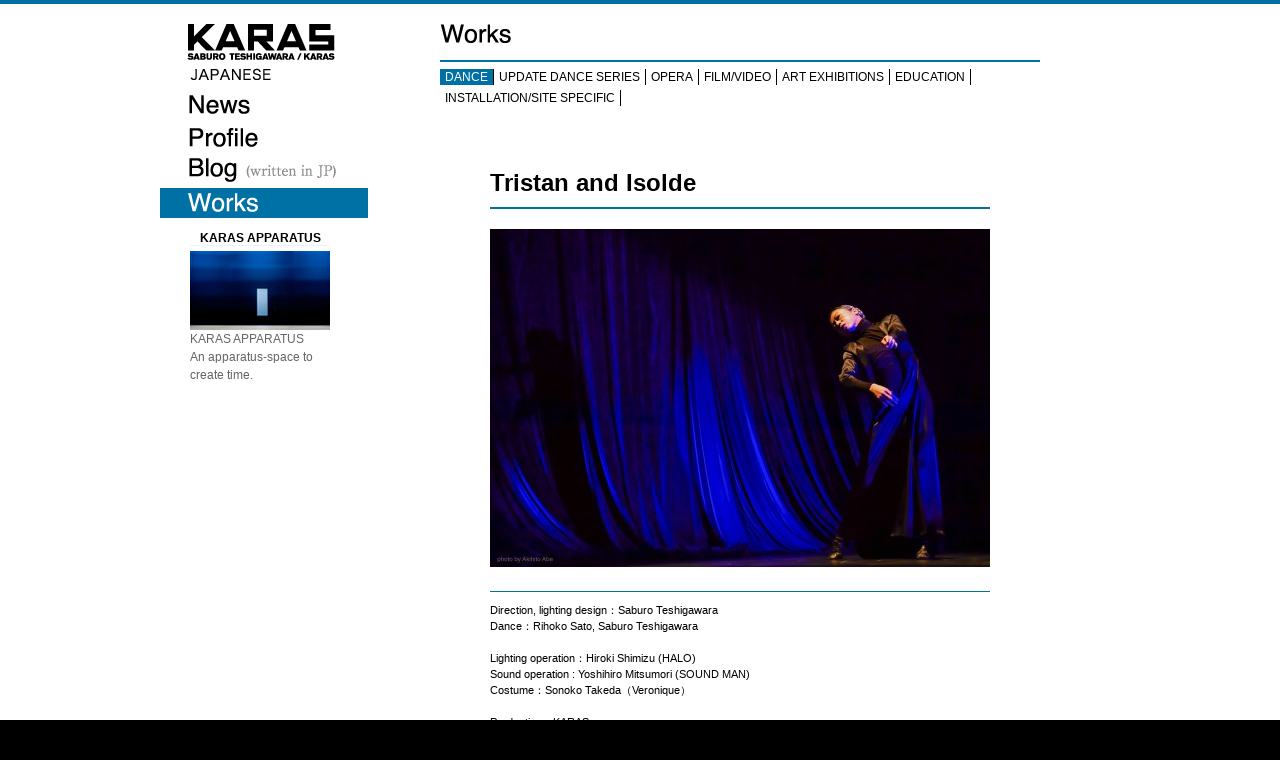

--- FILE ---
content_type: text/html; charset=UTF-8
request_url: https://www.st-karas.com/works_en/tristan-and-isolde/
body_size: 4390
content:
<!DOCTYPE html>

<html xmlns="http://www.w3.org/1999/xhtml">
<head>
<meta charset="UTF-8" />
<title>Detail of works Tristan and Isolde | Saburo Teshigawara Official Site</title>
<meta name="keywords" content="saburo teshigawara,dance,japanese,contemporary,choreography,stage,direction,rihoko sato,karas,works,detail,Tristan and Isolde" />
<meta name="description" content="This is official contents about the detail infomortion &quot;Tristan and Isolde&quot; of Saburo Teshigawara and KARAS&acute;s works." />

<title>Tristan and Isolde |  Saburo Teshigawara Official Site</title>
<link rel="profile" href="http://gmpg.org/xfn/11" />
<link rel="stylesheet" type="text/css" media="all" href="https://www.st-karas.com/wp-content/themes/KARAS/en/css/common_style.css" />
<link rel="stylesheet" type="text/css" media="all" href="https://www.st-karas.com/wp-content/themes/KARAS/en/css/index_style.css" />
<link rel="stylesheet" type="text/css" media="all" href="https://www.st-karas.com/wp-content/themes/KARAS/en/css/news.css" />
<link rel="stylesheet" type="text/css" media="all" href="https://www.st-karas.com/wp-content/themes/KARAS/en/css/profile.css" />
<link rel="stylesheet" type="text/css" media="all" href="https://www.st-karas.com/wp-content/themes/KARAS/en/css/works.css" />
<link rel="stylesheet" type="text/css" media="all" href="https://www.st-karas.com/wp-content/themes/KARAS/en/css/essay.css" />
<link rel="stylesheet" type="text/css" media="all" href="https://www.st-karas.com/wp-content/themes/KARAS/en/css/blog.css" />
<script src="https://www.st-karas.com/wp-content/themes/KARAS/en/js/jquery-1.5.2.min.js" type="text/javascript"></script>

<script type="text/javascript">
var IE6 = (navigator.userAgent.indexOf("MSIE 6")>=0) ? true : false;
if(IE6){
	$(function(){
		window.location.href = "/ie6/index_en.html";
	});
}
</script>

<script src="https://www.st-karas.com/wp-content/themes/KARAS/en/js/bgstretcher.js" type="text/javascript"></script>
<script src="https://www.st-karas.com/wp-content/themes/KARAS/en/js/smoothscroll.js" type="text/javascript"></script>
<link rel="pingback" href="https://www.st-karas.com/xmlrpc.php" />
<link rel="alternate" type="application/rss+xml" title="勅使川原三郎 KARAS オフィシャルサイト &raquo; フィード" href="https://www.st-karas.com/feed/" />
<link rel="alternate" type="application/rss+xml" title="勅使川原三郎 KARAS オフィシャルサイト &raquo; コメントフィード" href="https://www.st-karas.com/comments/feed/" />
<link rel='stylesheet' id='contact-form-7-css'  href='https://www.st-karas.com/wp-content/plugins/contact-form-7/includes/css/styles.css?ver=3.7.2' type='text/css' media='all' />
<link rel='stylesheet' id='jquery.lightbox.min.css-css'  href='https://www.st-karas.com/wp-content/plugins/wp-jquery-lightbox/styles/lightbox.min.css?ver=1.4' type='text/css' media='all' />
<script type='text/javascript' src='https://www.st-karas.com/wp-includes/js/comment-reply.min.js?ver=3.6.1'></script>
<script type='text/javascript' src='https://www.st-karas.com/wp-includes/js/jquery/jquery.js?ver=1.10.2'></script>
<script type='text/javascript' src='https://www.st-karas.com/wp-includes/js/jquery/jquery-migrate.min.js?ver=1.2.1'></script>
<link rel="EditURI" type="application/rsd+xml" title="RSD" href="https://www.st-karas.com/xmlrpc.php?rsd" />
<link rel="wlwmanifest" type="application/wlwmanifest+xml" href="https://www.st-karas.com/wp-includes/wlwmanifest.xml" /> 
<link rel='prev' title='Flexible Silence' href='https://www.st-karas.com/works_en/flexible-silence/' />
<link rel='next' title='Update DanceNo.45 − No.41' href='https://www.st-karas.com/works_en/update-danceno-45-%e2%88%92-no-41/' />
<meta name="generator" content="WordPress 3.6.1" />
<style>.simplemap img{max-width:none !important;padding:0 !important;margin:0 !important;}.staticmap,.staticmap img{max-width:100% !important;height:auto !important;}</style>
<link rel="canonical" href="https://www.st-karas.com/works_en/tristan-and-isolde/" />
<script src="https://www.st-karas.com/wp-content/themes/KARAS/en/js/jquery-contained-sticky-scroll.js" type="text/javascript"></script>
<script type="text/javascript">
   jQuery(document).ready(function(){
      jQuery('#about_navi').containedStickyScroll();
   });
</script>
<script type="text/javascript">
  (function(i,s,o,g,r,a,m){i['GoogleAnalyticsObject']=r;i[r]=i[r]||function(){
  (i[r].q=i[r].q||[]).push(arguments)},i[r].l=1*new Date();a=s.createElement(o),
  m=s.getElementsByTagName(o)[0];a.async=1;a.src=g;m.parentNode.insertBefore(a,m)
  })(window,document,'script','//www.google-analytics.com/analytics.js','ga');

  ga('create', 'UA-42193728-1', 'st-karas.com');
  ga('send', 'pageview');

</script>
</head>

<body class="single single-works_en postid-6904">
<div class="body_sub"><!-- 背景白 -->
<a name="top" id="top"></a>
<div id="about_content">
<div class="wrap_960">
<!-- サブページナビ開始 -->
<div id="about_navi" class="left">
 <h1 class="change_button_logo"><a href="../../index_en"><img src="https://www.st-karas.com/wp-content/themes/KARAS/en/img/common/img_about_navi_logo.jpg" width="190" height="36" alt="KARAS saburo teshigawara / karas" /></a></h1>
 <div class="change_button_en"><a href="../../works_jp"><img src="https://www.st-karas.com/wp-content/themes/KARAS/en/img/common/bt_about_navi_jp_a.jpg" width="84" height="13" alt="Japanese" /></a></div>
 <div class="change_news"><a href="../../news_en"><img src="https://www.st-karas.com/wp-content/themes/KARAS/en/img/common/bt_about_navi_news_a.jpg" width="208" height="30" alt="News" /></a></div>
 <div class="change_profile"><a href="../../profile_en"><img src="https://www.st-karas.com/wp-content/themes/KARAS/en/img/common/bt_about_navi_profile_a.jpg" width="208" height="30" alt="Profile" /></a></div>
 <div class="change_blog"><a href="../../blog"><img src="https://www.st-karas.com/wp-content/themes/KARAS/en/img/common/bt_about_navi_blog_a.jpg" width="208" height="30" alt="Blog" /></a></div>
 <div class="change_works"><a href="../../works_en"><img src="https://www.st-karas.com/wp-content/themes/KARAS/en/img/common/bt_about_navi_works_b.jpg" width="208" height="30" alt="Works"></a></div>
 <div class="about_message">
  <div class="about_title_karasstudio"><a target="_blank" href="/karas_apparatus/">KARAS APPARATUS</a></div>
  <div class="about_text">
   <div class="about_image_button_karas"><a target="_blank" href="/karas_apparatus/"><img src="https://www.st-karas.com/wp-content/themes/KARAS/img/common/img_karasstudio.jpg" width="140" height="79" alt="KARAS APPARAUS" /></a></div>
    <a target="_blank" href="/karas_apparatus/">KARAS APPARATUS<br />
    An apparatus-space to create time.</a>
  </div>

 </div>
</div>
<!-- サブページナビ終了 -->

		<!-- メインコンテンツ開始 -->
		<div id="main_content_w680" class="right">
			<div class="w600px u40px">
			<h2 class="main_title"><img src="https://www.st-karas.com/wp-content/themes/KARAS/en/img/works/title_works.jpg" width="72" height="30" alt="Works" /></h2>

			<a name="dance" id="dance"></a>
			<ul class="works_daily">
			<!-- 詳細ページ用ページリンク -->
							<li><span class="works_daily_free">DANCE</span></li>
				<li><a href="../#apparatus">UPDATE DANCE SERIES</a></li>
				<li><a href="../#opera">OPERA</a></li>
				<li><a href="../#film">FILM/VIDEO</a></li>
				<li><a href="../#art">ART EXHIBITIONS</a></li>
				<li><a href="../#educational">EDUCATION</a></li>
				<li><a href="../#authored">INSTALLATION/SITE SPECIFIC</a></li>
						</ul>
			<div class="clearboth"></div>

			<!-- Works 詳細ページ 開始 -->
			<div class="wrap_500">
				<h3 class="works_deta_title h60px">Tristan and Isolde</h3>
				<div class="works_deta_image"><img width="500" height="338" src="https://www.st-karas.com/wp-content/uploads/2017/04/ABE45773-500x338.jpg" class="attachment-medium" alt="" style="" title="" /></div>

				<!-- Works 詳細ページ 備考欄 -->
									<div class="works_deta_linetext">Direction, lighting design：Saburo Teshigawara<br />
Dance：Rihoko Sato, Saburo Teshigawara<br />
&nbsp;<br />
Lighting operation：Hiroki Shimizu (HALO)<br />
Sound operation : Yoshihiro Mitsumori (SOUND MAN)<br />
Costume：Sonoko Takeda（Veronique）<br />
&nbsp;<br />
Production：KARAS<br />
Coproduction：Theatre X<br />
&nbsp;<br />
Duration：60min<br />
Premiere：May, 2016 at KARAS APPARATUS</div>
				
				<!-- Works 詳細ページ 説明 -->
				
				<!-- Works 詳細ページ 2段目 説明 -->
				
				<div class="works_deta_linetext"><!-- --></div>


				<!-- ギャラリー -->
								<div class="works_deta_titlegallery">Gallery</div>
				<div class="works_deta_linegallery">
					<div id="works_deta_gallery">
													<div class="works_deta_galleryfield left"><a href="http://www.st-karas.com/wp-content/uploads/2017/04/「トリスタンとイゾルデ」シアターΧ２のコピー1.jpg" rel="lightbox[KARAS]"><img width="86" height="120" src="https://www.st-karas.com/wp-content/uploads/2017/04/「トリスタンとイゾルデ」シアターΧ２のコピー1-86x120.jpg" class="attachment-large" alt="" style="" title="" /></a></div>
																			<div class="works_deta_galleryfield left"><a href="http://www.st-karas.com/wp-content/uploads/2017/04/27-Feb-2017-KARAS-Tristan-and-Isolde-16.jpg" rel="lightbox[KARAS]"><img width="120" height="114" src="https://www.st-karas.com/wp-content/uploads/2017/04/27-Feb-2017-KARAS-Tristan-and-Isolde-16-120x114.jpg" class="attachment-large" alt="" style="" title="" /></a></div>
																			<div class="works_deta_galleryfield left"><a href="http://www.st-karas.com/wp-content/uploads/2017/04/2O3C1654.jpg" rel="lightbox[KARAS]"><img width="92" height="120" src="https://www.st-karas.com/wp-content/uploads/2017/04/2O3C1654-92x120.jpg" class="attachment-large" alt="" style="" title="" /></a></div>
												<div class="clearboth"><!-- --></div>
													<div class="works_deta_galleryfield left"><a href="http://www.st-karas.com/wp-content/uploads/2017/04/3441.jpg" rel="lightbox[KARAS]"><img width="83" height="120" src="https://www.st-karas.com/wp-content/uploads/2017/04/3441-83x120.jpg" class="attachment-large" alt="" style="" title="" /></a></div>
																			<div class="works_deta_galleryfield left"><a href="http://www.st-karas.com/wp-content/uploads/2017/04/ABE59502.jpg" rel="lightbox[KARAS]"><img width="120" height="82" src="https://www.st-karas.com/wp-content/uploads/2017/04/ABE59502-120x82.jpg" class="attachment-large" alt="" style="" title="" /></a></div>
												<div class="clearboth"><!-- --></div>
					</div>
				</div>
								<!-- ギャラリー -->

							</div>
			<!-- Works 詳細ページ 終了 -->

		</div><!-- w600px -->
	</div><!-- w680px -->


<div class="clearboth"></div>
</div><!-- 「wrap_960」 -->
</div><!-- 「about_content」 -->
</div><!-- 「body_sub」背景白 -->

<!-- フッター開始 -->
<div id="footer">
	<div class="wrap_960">
		<div class="button_field left">
			<div class="line left">
				<div class="button_home"><a href="../../index_en"><img src="https://www.st-karas.com/wp-content/themes/KARAS/img/common/bt_footer_home_a.jpg" width="41" height="14" alt="HOME" /></a></div>
				<div class="button_space">&nbsp;</div>
			</div>
			<div class="line left">
				<div class="button_news"><a href="../../news_en"><img src="https://www.st-karas.com/wp-content/themes/KARAS/img/common/bt_footer_news_a.jpg" width="58" height="14" alt="NEWS" /></a></div>
				<div class="button_space">&nbsp;</div>
			</div>
			<div class="line left">
				<div class="button_profile"><a href="../../profile_en"><img src="https://www.st-karas.com/wp-content/themes/KARAS/img/common/bt_footer_profile_a.jpg" width="69" height="13" alt="PROFILE" /></a></div>
				<div class="button_works"><a href="../../works_en"><img src="https://www.st-karas.com/wp-content/themes/KARAS/img/common/bt_footer_works_a.jpg" width="64" height="13" alt="WORKS" /></a></div>
			</div>
			<div class="line left">
				<div class="button_blog"><a href="../../blog"><img src="https://www.st-karas.com/wp-content/themes/KARAS/img/common/bt_footer_blog_a.jpg" width="50" height="13" alt="BLOG" /></a></div>
				<div class="button_essay">&nbsp;</div>
			</div>
			<div class="line left">
				<div class="button_contact"><a href="../../contact"><img src="https://www.st-karas.com/wp-content/themes/KARAS/img/common/bt_footer_contact_a.jpg" width="81" height="14" alt="CONTACT" /></a></div>
				<div class="h30px"><!-- --></div>
			</div>
			<div class="noline left">
				<p>&nbsp;</p>
				<div class="button_karasstudio"><a target="_blank" href="../../karas_apparatus"><img src="https://www.st-karas.com/wp-content/themes/KARAS/img/common/bt_footer_karasstudio_a.jpg" width="148" height="12" alt="KARAS STUDIO" /></a></div>
			</div>
			<div class="clearboth"><!-- --></div>
		</div>
		<div class="copylight right">
			<div class="button_facebook right">
				<a target="_blank" href="http://www.facebook.com/saburo.teshigawara.karas">&gt;KARAS official facebook</a>
				<div class="h5px"><!-- --></div>
				<a target="_blank" href="https://st-karas.stores.jp">&gt;KARAS Web Shop</a>
			</div>
			<div class="clearboth"><!-- --></div>
			<p>&nbsp;</p>
			<p>&nbsp;</p>
		</div>
		<div class="clearboth"><!-- --></div>
		<p class="copylight02">Copyright © 2013 KARAS All Rights Reserved.</p>
	</div>
</div>
<!-- フッター終了 -->


<script type='text/javascript' src='https://www.st-karas.com/wp-content/plugins/contact-form-7/includes/js/jquery.form.min.js?ver=3.50.0-2014.02.05'></script>
<script type='text/javascript'>
/* <![CDATA[ */
var _wpcf7 = {"loaderUrl":"https:\/\/www.st-karas.com\/wp-content\/plugins\/contact-form-7\/images\/ajax-loader.gif","sending":"\u9001\u4fe1\u4e2d ..."};
/* ]]> */
</script>
<script type='text/javascript' src='https://www.st-karas.com/wp-content/plugins/contact-form-7/includes/js/scripts.js?ver=3.7.2'></script>
<script type='text/javascript' src='https://www.st-karas.com/wp-content/plugins/wp-jquery-lightbox/jquery.touchwipe.min.js?ver=1.4'></script>
<script type='text/javascript'>
/* <![CDATA[ */
var JQLBSettings = {"showInfo":"0","fitToScreen":"1","resizeSpeed":"400","displayDownloadLink":"0","navbarOnTop":"0","resizeCenter":"","marginSize":"30","linkTarget":"_self","slideshowSpeed":"4000","help":"","prevLinkTitle":"\u524d\u306e\u753b\u50cf","nextLinkTitle":"\u6b21\u306e\u753b\u50cf","closeTitle":"\u30ae\u30e3\u30e9\u30ea\u30fc\u3092\u9589\u3058\u308b","image":"\u753b\u50cf ","of":"\u306e","download":"\u30c0\u30a6\u30f3\u30ed\u30fc\u30c9","pause":"(pause slideshow)","play":"(play slideshow)"};
/* ]]> */
</script>
<script type='text/javascript' src='https://www.st-karas.com/wp-content/plugins/wp-jquery-lightbox/jquery.lightbox.min.js?ver=1.4'></script>
</body>
</html>


--- FILE ---
content_type: text/css
request_url: https://www.st-karas.com/wp-content/themes/KARAS/en/css/common_style.css
body_size: 1728
content:
@charset "utf-8";
* {
	margin: 0px;
	padding: 0px;
}
body{
	font-family: 'ヒラギノ角ゴ Pro W3','Hiragino Kaku Gothic Pro',sans-serif;
	background-color: #000;
}
.body_sub{
	background-color: #FFF;
}
hr {
	font-size: 0px;
	line-height: 0px;
	text-decoration: none;
	height: 0px;
	width: 0px;
	border-top-style: none;
	border-right-style: none;
	border-bottom-style: none;
	border-left-style: none;
}
h1{
}
img {
	text-decoration: none;
	border-top-width: 0px;
	border-right-width: 0px;
	border-bottom-width: 0px;
	border-left-width: 0px;
	border-top-style: none;
	border-right-style: none;
	border-bottom-style: none;
	border-left-style: none;
}
.clearboth {
	font-size: 0px;
	line-height: 0px;
	clear: both;
	height: 0px;
	width: 0px;
	display: block;
}
a:link{
	text-decoration: none;
	color: #000;
}
a:visited{
	text-decoration: none;
	color: #000;
}
a:active{
	text-decoration: underline;
	color: #0071A5;
}
a:hover{
	color: #0071A5;
}
.h5px {
	padding-top: 5px;
}
.h13px {
	padding-top: 13px;
}
.h15px {
	padding-top: 15px;
}
.h10px {
	padding-top: 10px;
}
.h20px {
	padding-top: 20px;
}
.h25px {
	padding-top: 25px;
}
.h30px {
	padding-top: 30px;
}
.h30px {
	padding-top: 30px;
}
.h60px {
	padding-top: 60px;
}
.h80px {
	padding-top: 80px;
}
.h90px {
	padding-top: 90px;
}
.u40px {
	padding-bottom: 40px;
}
.w600px {
	width: 600px;
}
.left {
	float: left;
}
.right {
	float: right;
}
.wrap_500 {
	width: 500px;
	margin-right: auto;
	margin-left: auto;
	clear: both;
}
.wrap_960 {
	width: 960px;
	margin-right: auto;
	margin-left: auto;
}
#main_content {
	width: 570px;
}
#main_content_w680 {
	width: 680px;
}
/* サブページ共通[about_] */
#about_content {
	border-top-width: 4px;
	border-top-style: solid;
	border-top-color: #0071A5;
	padding-top: 20px;
}
#about_content .main_title {
	border-bottom-width: 2px;
	border-bottom-style: solid;
	border-bottom-color: #0071A5;
}
#about_content .sub_title {
	border-bottom-width: 1px;
	border-bottom-style: solid;
	border-bottom-color: #0071A5;
	padding-bottom: 10px;
}
#about_navi {
	width: 208px;
	padding-bottom: 10px;
}
#about_navi .change_button_logo{
	background-image: url(../img/common/img_about_navi_logo_b.jpg);
	background-repeat: no-repeat;
	background-position: left top;
}
#about_navi .change_button_logo a img{
	display: block;
}
#about_navi .change_button_en a img{
	display: block;
}
#about_navi .change_button_en{
	margin-top: 8px;
	margin-bottom: 8px;
	margin-left: 30px;
	background-image: url(../img/common/bt_about_navi_jp_b.jpg);
	background-repeat: no-repeat;
	background-position: left top;
	height: 13px;
}
#about_navi .change_news{
	background-image: url(../img/common/bt_about_navi_news_b.jpg);
	background-repeat: no-repeat;
	background-position: left top;
	height: 30px;
	padding-bottom: 3px;
}
#about_navi .change_profile{
	background-image: url(../img/common/bt_about_navi_profile_b.jpg);
	background-repeat: no-repeat;
	background-position: left top;
	height: 30px;
	padding-bottom: 3px;
}
#about_navi .change_essay{
	background-image: url(../img/common/bt_about_navi_essay_b.jpg);
	background-repeat: no-repeat;
	background-position: left top;
	height: 30px;
	padding-bottom: 3px;
}
#about_navi .change_blog{
	background-image: url(../img/common/bt_about_navi_blog_b.jpg);
	background-repeat: no-repeat;
	background-position: left top;
	height: 30px;
	padding-bottom: 3px;
}
#about_navi .change_works{
	background-image: url(../img/common/bt_about_navi_works_b.jpg);
	background-repeat: no-repeat;
	background-position: left top;
	height: 30px;
	padding-bottom: 3px;
}
#about_navi a:hover img{
	filter: alpha(opacity=0);
	-ms-filter: "progid:DXImageTransform.Microsoft.Alpha(opacity=0)";
	-moz-opacity: 0.00;
	opacity: 0.00;
}
#about_navi .about_message{
	width: 140px;
	padding-left: 30px;
}
#about_navi .about_title{
	border-bottom-width: 1px;
	border-bottom-style: solid;
	border-bottom-color: #E9F2FD;
	font-size: 12px;
	color: #666;
	padding-top: 8px;
	padding-bottom: 2px;
	font-weight: bold;
}
#about_navi .about_title a:link{
	color: #666;
}
#about_navi .about_title a:visited{
	color: #666;
	text-decoration: none;
}
#about_navi .about_title a:active{
	color: #0071A5;
	text-decoration: none;
}
#about_navi .about_title a:hover{
	color: #0071A5;
	text-decoration: none;
}

#about_navi .about_title_karasstudio{
	border-bottom-width: 1px;
	border-bottom-style: solid;
	border-bottom-color: #E9F2FD;
	padding-bottom: 0px;
	margin-top: 10px;
	font-size: 12px;
	text-align: center;
	font-weight: bold;
	color: #000;
}
#about_navi .about_title_karasstudio a:link{
	color: #000;
}
#about_navi .about_title_karasstudio a:visited{
	color: #000;
	text-decoration: none;
}
#about_navi .about_title_karasstudio a:active{
	color: #0071A5;
	text-decoration: none;
}
#about_navi .about_title_karasstudio a:hover{
	color: #0071A5;
	text-decoration: none;
}

#about_navi .about_text{
	font-size: 12px;
	color: #666;
	padding-top: 5px;
	line-height: 1.5;
}
#about_navi .about_text a{
	color: #666;
}
#about_navi .about_text a:hover{
	text-decoration: none;
	color: #4290B5;
}
#about_navi .about_textbutton{
	font-size: 12px;
	text-align: right;
	font-weight: bold;
}
#about_navi .about_textbutton a:link{
	text-decoration: none;
	color: #666;
}
#about_navi .about_textbutton a:visited{
	text-decoration: none;
	color: #666;
}
#about_navi .about_textbutton a:active{
	color: #0071A5;
	text-decoration: none;
}
#about_navi .about_textbutton a:hover{
	color: #0071A5;
	text-decoration: none;
}
#about_navi .about_image_button_karas {
	background-image: url(../img/common/img_karasstudio_bg.jpg);
	background-repeat: no-repeat;
	background-position: left top;
	height: 79px;
	width: 140px;
}
/* サブページ共通[about_] */
#footer {
	color: #000;
	background-color: #000;
	padding-top: 15px;
	padding-bottom: 15px;
}
#footer a:link img{
	display: block;
}
#footer a:hover img{
	filter: alpha(opacity=0);
	-ms-filter: "progid:DXImageTransform.Microsoft.Alpha(opacity=0)";
	-moz-opacity: 0.00;
	opacity: 0.00;
}
#footer .line {
	margin-right: 10px;
	padding-right: 20px;
	border-right-width: 1px;
	border-right-style: dotted;
	border-right-color: #FFF;
}
#footer .noline {
}
#footer .noline p{
	height: 14px;
}
#footer a:link img{
 display: block;
}
#footer .button_home a img{
	display: block;
}
#footer .button_home {
	background-image: url(../img/common/bt_footer_home_b.jpg);
	background-repeat: no-repeat;
	background-position: left top;
	height: 14px;
	width: 41px;
}
#footer .button_news a img{
	display: block;
}
#footer .button_news {
	background-image: url(../img/common/bt_footer_news_b.jpg);
	background-repeat: no-repeat;
	background-position: left top;
	height: 14px;
	width: 58px;

}
#footer .button_profile a img{
	display: block;
}
#footer .button_profile {
	background-image: url(../img/common/bt_footer_profile_b.jpg);
	background-repeat: no-repeat;
	background-position: left top;
	height: 13px;
	width: 69px;
}
#footer .button_essay a img{
	display: block;
}
#footer .button_essay {
	margin-top: 15px;
	height: 14px;
	width: 58px;
}
#footer .button_contact a img{
	display: block;
}
#footer .button_contact {
	background-image: url(../img/common/bt_footer_contact_b.jpg);
	background-repeat: no-repeat;
	background-position: left top;
	height: 14px;
	width: 81px;
}
#footer .button_works a img{
	display: block;
}
#footer .button_works {
	height: 15px;
	margin-top: 15px;
	background-image: url(../img/common/bt_footer_works_b.jpg);
	background-repeat: no-repeat;
	background-position: left top;
	width: 64px;
}
#footer .button_blog a img{
	display: block;
}
#footer .button_blog {
	height: 15px;
	background-image: url(../img/common/bt_footer_blog_b.jpg);
	background-repeat: no-repeat;
	background-position: left top;
	width: 50px;
}
#footer .button_mailmagazine a img{
	display: block;
}
#footer .button_mailmagazine {
	height: 15px;
	margin-top: 15px;
	background-image: url(../img/common/bt_footer_mailmagazine_b.jpg);
	background-repeat: no-repeat;
	background-position: left top;
	width: 123px;
}
#footer .button_karasstudio a img{
	display: block;
}
#footer .button_karasstudio {
	margin-top: 15px;
	background-image: url(../img/common/bt_footer_karasstudio_b.jpg);
	background-repeat: no-repeat;
	background-position: left top;
}
#footer .button_field {
	padding-left: 20px;
	width: 680px;
}
#footer .button_space {
	height: 15px;
	padding-top: 15px;
}
#footer .button_facebook {
	font-weight: bold;
	color: #FFF;
	text-align: left;
	width: 180px;
}
#footer .button_facebook a {
	color: #FFF;
}
#footer .button_facebook a:hover {
	color: #0071A5;
}
#footer .copylight {
	width: 230px;
	text-align: right;
	padding-right: 20px;
	font-size: 12px;
	color: #FFF;
	padding-top: 0px;
}
#footer .copylight02 {
	text-align: right;
	padding-right: 20px;
	font-size: 12px;
	color: #FFF;
	padding-top: 0px;
}



--- FILE ---
content_type: text/css
request_url: https://www.st-karas.com/wp-content/themes/KARAS/en/css/index_style.css
body_size: 862
content:
body{
	background-repeat: repeat-y;
	background-position: left top;
	height: 100%;
}
#navi {
	width: 320px;
	padding-left: 20px;
	height: 100%;
	background-image: url(../img/index/bg_black.png);
	padding-right: 20px;
}
.bt_jp {
	margin-top: 15px;
}
.bt_news {
	margin-top: 20px;
}
.bt_profile {
	margin-top: 15px;
}
.bt_essay {
	margin-top: 15px;
}
.bt_blog {
	margin-top: 15px;
}
.bt_works {
	margin-top: 15px;
}
.sub_navi {
	/*width: 142px;*/
	width: 150px;
}
.sub_navi_title {
	padding-bottom: 5px;
	border-bottom-width: 1px;
	border-bottom-style: solid;
	border-bottom-color: #FFF;
	font-size: 12px;
	font-weight: bold;
	height: 13px;
	color: #FFF;
}
.sub_navi_title a:link{
	color: #FFF;
	}
.sub_navi_title a:visited{
	color: #FFF;
	}
.sub_navi_title a:active{
	color: #0071A5;
	text-decoration: none;
	}
.sub_navi_title a:hover{
	color: #0071A5;
	text-decoration: none;
	}
.sub_navi_title_karasapparatus {
	border-bottom-width: 1px;
	border-bottom-style: solid;
	border-bottom-color: #FFF;
	/*width: 141px;*/
	padding-bottom: 5px;
	height: 13px;
	font-size: 13px;
	color: #FFF;
}
.sub_navi_title_karasapparatus a:link{
	color: #FFF;
	}
.sub_navi_title_karasapparatus a:visited{
	color: #FFF;
	}
.sub_navi_title_karasapparatus a:active{
	color: #0071A5;
	text-decoration: none;
	}
.sub_navi_title_karasapparatus a:hover{
	color: #0071A5;
	text-decoration: none;
	}

.sub_navi_text {
	padding-top: 5px;
	font-size: 12px;
	line-height: 1.5;
	color: #FFF;
}
.sub_navi_text a:link{
	color: #FFF;
	}
.sub_navi_text a:visited{
	color: #FFF;
	}
.sub_navi_text a:active{
	color: #0071A5;
	text-decoration: none;
	}
.sub_navi_text a:hover{
	color: #0071A5;
	text-decoration: none;
	}
.sub_navi_content_email {
	font-size: 12px;
	line-height: 1.5;
	color: #FFF;
	font-weight: bold;
}
.sub_navi_content_email a:link{
	text-decoration: none;
	color: #FFF;
}
.sub_navi_content_email a:visited{
	text-decoration: none;
	color: #FFF;
}
.sub_navi_content_email a:active{
	color: #0071A5;
	text-decoration: none;
}
.sub_navi_content_email a:hover{
	color: #0071A5;
	text-decoration: none;
}
.sub_navi_button_applicaiotn {
	text-align: right;
	margin-top: 10px;
	height: 12px;
	font-size: 11px;
	font-weight: bold;
	color: #FFF;
}
.sub_navi_button_applicaiotn a:link{
	text-decoration: none;
	color: #FFF;
}
.sub_navi_button_applicaiotn a:visited{
	text-decoration: none;
	color: #FFF;
}
.sub_navi_button_applicaiotn a:active{
	color: #0071A5;
	text-decoration: none;
}
.sub_navi_button_applicaiotn a:hover{
	color: #0071A5;
	text-decoration: none;
}
.sub_navi_button_more {
	text-align: right;
	margin-top: 10px;
	clear: both;
	font-size: 12px;
	font-weight: bold;
	color: #FFF;
}
.sub_navi_button_more a:link{
	text-decoration: none;
	color: #FFF;
}
.sub_navi_button_more a:visited{
	text-decoration: none;
	color: #FFF;
}
.sub_navi_button_more a:active{
	color: #0071A5;
	text-decoration: none;
}
.sub_navi_button_more a:hover{
	color: #0071A5;
	text-decoration: none;
}
.sub_navi_image {
	background-image: url(../img/index/img_karasstudio_bg.jpg);
	background-repeat: no-repeat;
	background-position: left top;
	height: 79px;
	width: 140px;
}
.sub_navi_image a:hover img{
	filter: alpha(opacity=0);
	-ms-filter: "progid:DXImageTransform.Microsoft.Alpha(opacity=0)";
	-moz-opacity: 0.00;
	opacity: 0.00;
}
.sub_navi_news {
	clear: both;
	padding-top: 20px;
	padding-bottom: 5px;
	border-bottom-width: 1px;
	border-bottom-style: solid;
	border-bottom-color: #FFF;
	margin-bottom: 5px;
}
.sub_navi_news_day {
	font-size: 10px;
	color: #FFF;
	width: 60px;
	padding-bottom: 3px;
}
.sub_navi_news_title {
	font-size: 11px;
	color: #FFF;
	width: 250px;
	padding-bottom: 3px;
}
.sub_navi_news_title a:link{
	color: #FFF;
}
.sub_navi_news_title a:visited{
	color: #FFF;
}
.sub_navi_news_title a:hover{
	color: #0071A5;
}
.facebook {
	margin-top: 10px;
	font-size: 12px;
	font-weight: bold;
	color: #FFF;
}
.facebook a:link{
	text-decoration: none;
	color: #FFF;
}
.facebook a:visited{
	text-decoration: none;
	color: #FFF;
}
.facebook a:active{
	color: #0071A5;
	text-decoration: none;
}
.facebook a:hover{
	color: #0071A5;
	text-decoration: none;
}
.index_copylight {
	font-size: 10px;
	color: #FFF;
	padding-bottom: 30px;
	padding-top: 20px;
}


--- FILE ---
content_type: text/css
request_url: https://www.st-karas.com/wp-content/themes/KARAS/en/css/news.css
body_size: 307
content:
@charset "utf-8";
.news_daily {
	font-size: 12px;
	line-height: 1.8;
	color: #000;
	list-style-type: none;
	padding-top: 5px;
}
.news_daily li{
	float: left;
}
.news_daily a{
	border-right-width: 1px;
	border-right-style: solid;
	border-right-color: #000;
	padding-right: 5px;
	padding-left: 5px;
	padding-top: 1px;
	padding-bottom: 1px;
}
.news_daily a:hover{
	color: #FFF;
	background-color: #0071A5;
	border-right-width: 1px;
	border-right-style: solid;
	border-right-color: #000;
	padding-right: 5px;
	padding-left: 5px;
	padding-top: 1px;
	padding-bottom: 1px;
	text-decoration: none;
}
.news_daily .current{
	color: #FFF;
	background-color: #0071A5;
}
.news_daily .current a:link{
	color: #FFF;
	background-color: #0071A5;
}
.news_daily .current a:visited{
	color: #FFF;
	background-color: #0071A5;
}
.news_date {
	font-size: 15px;
	color: #000;
	padding-top: 45px;
	font-weight: bold;
}
.news_title {
	font-size: 18px;
	font-weight: bold;
	color: #000;
	line-height: 1.5;
	padding-top: 10px;
}
.news_text {
	font-size: 12px;
	line-height: 1.5;
	color: #000;
	padding-top: 40px;
}
.news_text a{
	font-size: 12px;
	line-height: 1.5;
	color: #000;
	text-decoration: underline;
}
.news_text a:hover{
	text-decoration: underline;
	color: #0071A5;
}

--- FILE ---
content_type: text/css
request_url: https://www.st-karas.com/wp-content/themes/KARAS/en/css/profile.css
body_size: 583
content:
@charset "utf-8";
.profile_daily {
	font-size: 12px;
	line-height: 1.8;
	color: #000;
	list-style-type: none;
	padding-top: 5px;
}
.profile_daily li{
	float: left;
}
.profile_daily a{
	border-right-width: 1px;
	border-right-style: solid;
	border-right-color: #000;
	padding-right: 5px;
	padding-left: 5px;
	padding-top: 1px;
	padding-bottom: 1px;
}
.profile_daily a:hover{
	color: #FFF;
	background-color: #0071A5;
	border-right-width: 1px;
	border-right-style: solid;
	border-right-color: #000;
	padding-right: 5px;
	padding-left: 5px;
	padding-top: 1px;
	padding-bottom: 1px;
	text-decoration: none;
}
.profile_daily_free{
	color: #FFF;
	background-color: #0071A5;
	border-right-width: 1px;
	border-right-style: solid;
	border-right-color: #000;
	padding-right: 5px;
	padding-left: 5px;
	padding-top: 1px;
	padding-bottom: 1px;
	text-decoration: none;
}
.profile_name {
	text-align: center;
	padding-top: 45px;
}
.profile_photo {
	text-align: center;
	padding-top: 40px;
	padding-bottom: 40px;
	border-bottom-width: 2px;
	border-bottom-style: solid;
	border-bottom-color: #E9F2FD;
}
.profile_text {
	font-size: 13px;
	line-height: 1.5;
	color: #000;
	padding-top: 35px;
}
.profile_pagetop {
	font-size: 14px;
	text-align: right;
	border-top-width: 1px;
	border-top-style: solid;
	border-top-color: #006A9B;
	margin-top: 10px;
	padding-top: 10px;
	text-decoration: none;
}
.profile_pagetop a{
	padding-right: 3px;
	padding-left: 3px;
	text-decoration: none;
	padding-top: 2px;
	padding-bottom: 2px;
}
.profile_pagetop a:hover{
	padding-right: 3px;
	padding-left: 3px;
	color: #FFF;
	background-color: #0071A5;
	padding-top: 2px;
	padding-bottom: 2px;
}
.profile_act_year {
	border-bottom-width: 2px;
	border-bottom-style: solid;
	border-bottom-color: #0071A5;
	padding-bottom: 10px;
	font-size: 17px;
	font-weight: bold;
}
.profile_act_title {
	background-image: url(../img/profile/bg_line.jpg);
	background-repeat: repeat-x;
	background-position: left center;
	line-height: 1.5;
	margin-top: 10px;
	font-size: 14px;
}
.profile_act_title span{
	background-color: #FFF;
}
.profile_act_text{
	line-height: 1.5;
	font-size: 14px;
}
.profile_award_year {
	border-bottom-width: 1px;
	border-bottom-style: solid;
	border-bottom-color: #0071A5;
	padding-bottom: 10px;
	font-size: 17px;
	font-weight: bold;
}
.profile_award_text {
	border-bottom-width: 1px;
	border-bottom-style: dotted;
	border-bottom-color: #333;
	font-size: 14px;
	line-height: 1.5;
	padding-top: 10px;
	padding-bottom: 10px;
}


--- FILE ---
content_type: text/css
request_url: https://www.st-karas.com/wp-content/themes/KARAS/en/css/works.css
body_size: 748
content:
@charset "utf-8";
.works_daily {
	font-size: 12px;
	line-height: 1.8;
	color: #000;
	list-style-type: none;
	padding-top: 5px;
}
.works_daily li{
	float: left;
}
.works_daily a{
	border-right-width: 1px;
	border-right-style: solid;
	border-right-color: #000;
	padding-right: 5px;
	padding-left: 5px;
	padding-top: 1px;
	padding-bottom: 1px;
}
.works_daily a:hover{
	color: #FFF;
	background-color: #0071A5;
	border-right-width: 1px;
	border-right-style: solid;
	border-right-color: #000;
	padding-right: 5px;
	padding-left: 5px;
	padding-top: 1px;
	padding-bottom: 1px;
	text-decoration: none;
}
.works_daily_free{
	color: #FFF;
	background-color: #0071A5;
	border-right-width: 1px;
	border-right-style: solid;
	border-right-color: #000;
	padding-right: 5px;
	padding-left: 5px;
	padding-top: 1px;
	padding-bottom: 1px;
	text-decoration: none;
}
.works_title {
	border-bottom-width: 2px;
	border-bottom-style: solid;
	border-bottom-color: #0071A5;
	padding-bottom: 10px;
	font-size: 24px;
	color: #000;
	clear: both;
	padding-top: 25px;
}
.works_title span{
	font-size: 18px;
	line-height: inherit;
}
.works_photo_space {
	width: 150px;
	padding-right: 25px;
	padding-top: 15px;
}
.works_photo_space a:hover img{
	filter: alpha(opacity=50);
	-ms-filter: "progid:DXImageTransform.Microsoft.Alpha(opacity=50)";
	-moz-opacity: 0.5;
	opacity: 0.5;
}
.works_photo_nospace {
	width: 150px;
	padding-top: 15px;
}
.works_photo_nospace a:hover img{
	filter: alpha(opacity=50);
	-ms-filter: "progid:DXImageTransform.Microsoft.Alpha(opacity=50)";
	-moz-opacity: 0.5;
	opacity: 0.5;
}
.works_dance_name {
	font-size: 13px;
	font-weight: bold;
	padding-top: 10px;
}
.works_dance_text {
	font-size: 11px;
	padding-top: 10px;
	line-height: 1.5;
	padding-bottom: 10px;
	text-align: right;
}
.works_deta_title {
	border-bottom-width: 2px;
	border-bottom-style: solid;
	border-bottom-color: #0071A5;
	padding-bottom: 10px;
	font-size: 24px;
	font-weight: bold;
}
.works_deta_image {
	width: 500px;
	padding-top: 20px;
	padding-bottom: 20px;
	text-align: center;
}
.works_deta_linetext {
	border-top-width: 1px;
	border-top-style: solid;
	border-top-color: #0071A5;
	padding-top: 10px;
	padding-bottom: 10px;
	font-size: 11px;
	line-height: 1.5;
}
.works_deta_linegallery {
	padding-top: 18px;
	padding-bottom: 8px;
	font-size: 11px;
	line-height: 1.5;
	border-bottom-width: 1px;
	border-bottom-style: solid;
	border-bottom-color: #0071A5;
}
.works_deta_titlegallery {
	font-size: 14px;
	padding-top: 30px;
	border-bottom-width: 1px;
	border-bottom-style: solid;
	border-bottom-color: #0071A5;
	font-weight: bold;
	padding-bottom: 5px;
}
#works_deta_gallery {
	padding-left: 55px;
	width: 410px;
}
#works_deta_gallery a:hover img{
	filter: alpha(opacity=50);
	-ms-filter: "progid:DXImageTransform.Microsoft.Alpha(opacity=50)";
	-moz-opacity: 0.50;
	opacity: 0.50;
	display: block;
}
.works_deta_galleryfield {
	width: 134px;
	padding-bottom: 10px;
}
.works_deta_galleryfield img{
	display: block;
}
.works_deta_review_title {
	font-size: 14px;
	font-weight: bold;
	padding-top: 50px;
}
.works_deta_review_name {
	font-size: 14px;
	padding-top: 30px;
	border-bottom-width: 2px;
	border-bottom-style: solid;
	border-bottom-color: #0071A5;
	font-weight: bold;
	padding-bottom: 5px;
}
.works_deta_review_text {
	font-size: 11px;
	line-height: 1.5;
	padding-top: 5px;
	padding-bottom: 5px;
}


--- FILE ---
content_type: text/css
request_url: https://www.st-karas.com/wp-content/themes/KARAS/en/css/essay.css
body_size: 367
content:
@charset "utf-8";
.essay_daily {
	font-size: 12px;
	line-height: 1.8;
	color: #000;
	list-style-type: none;
	padding-top: 5px;
}
.essay_daily li{
	float: left;
}
.essay_daily a{
	border-right-width: 1px;
	border-right-style: solid;
	border-right-color: #000;
	padding-right: 5px;
	padding-left: 5px;
	padding-top: 1px;
	padding-bottom: 1px;
}
.essay_daily a:hover{
	color: #FFF;
	background-color: #0071A5;
	border-right-width: 1px;
	border-right-style: solid;
	border-right-color: #000;
	padding-right: 5px;
	padding-left: 5px;
	padding-top: 1px;
	padding-bottom: 1px;
	text-decoration: none;
}
.essay_daily_free{
	color: #FFF;
	background-color: #0071A5;
	border-right-width: 1px;
	border-right-style: solid;
	border-right-color: #000;
	padding-right: 5px;
	padding-left: 5px;
	padding-top: 1px;
	padding-bottom: 1px;
	text-decoration: none;
}
.essay_outline {
	padding-top: 25px;
	padding-right: 50px;
	padding-bottom: 25px;
	padding-left: 50px;
	border: 1px solid #0071A5;
}
.essay_date {
	font-size: 14px;
}
.essay_title {
	font-size: 19px;
	padding-top: 10px;
	padding-bottom: 10px;
	border-bottom-width: 1px;
	border-bottom-style: solid;
	border-bottom-color: #0071A5;
}
.essay_text {
	font-size: 13px;
	line-height: 1.5;
	padding-top: 10px;
	padding-bottom: 10px;
}
.essay_name {
	border-top-width: 1px;
	border-top-style: dashed;
	border-top-color: #E9F2FD;
	font-size: 13px;
	padding-top: 20px;
	text-align: right;
}
.essay_bg_line {
	margin-right: auto;
	margin-left: auto;
	width: 11px;
	height: 100px;
}


--- FILE ---
content_type: text/css
request_url: https://www.st-karas.com/wp-content/themes/KARAS/en/css/blog.css
body_size: 393
content:
@charset "utf-8";
.blog_daily {
	font-size: 12px;
	line-height: 1.8;
	color: #000;
	list-style-type: none;
	padding-top: 5px;
}
.blog_daily li{
	float: left;
}
.blog_daily a{
	border-right-width: 1px;
	border-right-style: solid;
	border-right-color: #000;
	padding-right: 5px;
	padding-left: 5px;
	padding-top: 1px;
	padding-bottom: 1px;
}
.blog_daily a:hover{
	color: #FFF;
	background-color: #0071A5;
	border-right-width: 1px;
	border-right-style: solid;
	border-right-color: #000;
	padding-right: 5px;
	padding-left: 5px;
	padding-top: 1px;
	padding-bottom: 1px;
	text-decoration: none;
}
.blog_daily_free{
	color: #FFF;
	background-color: #0071A5;
	border-right-width: 1px;
	border-right-style: solid;
	border-right-color: #000;
	padding-right: 5px;
	padding-left: 5px;
	padding-top: 1px;
	padding-bottom: 1px;
	text-decoration: none;
}
.blog_outline {
	padding-top: 25px;
	padding-right: 50px;
	padding-bottom: 25px;
	padding-left: 50px;
	border: 1px solid #0071A5;
}
.blog_date {
	font-size: 14px;
	padding-right: 15px;
	font-weight: normal;
}
.blog_title {
	font-size: 19px;
	padding-top: 10px;
	padding-bottom: 10px;
	border-bottom-width: 1px;
	border-bottom-style: solid;
	border-bottom-color: #0071A5;
	font-weight: bold;
}
.blog_image {
	font-size: 13px;
	line-height: 1.5;
	padding-top: 10px;
	padding-bottom: 10px;
	height: 228px;
	width: 445px;
	margin-right: auto;
	margin-left: auto;
}
.blog_text {
	border-top-width: 1px;
	border-top-style: dotted;
	border-top-color: #999;
	font-size: 14px;
	padding-top: 15px;
	line-height: 1.5;
}
.blog_bg_line {
	margin-right: auto;
	margin-left: auto;
	width: 11px;
	height: 100px;
}


--- FILE ---
content_type: application/javascript
request_url: https://www.st-karas.com/wp-content/themes/KARAS/en/js/bgstretcher.js
body_size: 5785
content:
/*
	Background Stretcher jQuery Plugin
	� 2011 ajaxBlender.com
	For any questions please visit www.ajaxblender.com 
	or email us at support@ajaxblender.com
	
	Version: 2.0.1
*/

;(function($){
	/*  Variables  */
	var container = null;
	var allLIs = '', containerStr = '';
	
	var element = this;
	var _bgStretcherPause = false;
	var _bgStretcherAction = false;
	var _bgStretcherTm = null;
	var random_line = new Array();
	var random_temp = new Array();
	var r_image = 0;
	var swf_mode = false;
	var img_options = new Array();
	
	$.fn.bgStretcher = function(settings){
		
		if ($('.bgstretcher-page').length || $('.bgstretcher-area').length) {
			if(typeof(console) !== 'undefined' && console != null) console.log('More than one bgStretcher'); 
			return false;
		}
		settings = $.extend({}, $.fn.bgStretcher.defaults, settings);
		$.fn.bgStretcher.settings = settings;
		
		function _build(body_content){
			if(!settings.images.length){ return; }
			
			_genHtml(body_content);

			containerStr = '#' + settings.imageContainer;
			container = $(containerStr);
			allLIs = '#' + settings.imageContainer + ' LI';
			$(allLIs).hide().css({'z-index': 1, overflow: 'hidden'});
			
			if(!container.length){ return; }
			$(window).resize(function(){
				_resize(body_content)
			});
			
			_resize(body_content);
			
			var stratElement = 0;
			/*  Rebuild images for simpleSlide  */
			if (settings.transitionEffect == 'simpleSlide') {
				if (settings.sequenceMode == 'random') {
					if(typeof(console) !== 'undefined' && console != null) {
						console.log('Effect \'simpleSlide\' don\'t be to use with mode random.');
						console.log('Mode was automaticly set in normal.');
					}
				}
				$(allLIs).css({'float': 'left', position: 'static'});
				$(allLIs).show();
				if ($.fn.bgStretcher.settings.slideDirection == 'NW' || $.fn.bgStretcher.settings.slideDirection == 'NE') {
					$.fn.bgStretcher.settings.slideDirection = 'N';
				}
				if ($.fn.bgStretcher.settings.slideDirection == 'SW' || $.fn.bgStretcher.settings.slideDirection == 'SE') {
					$.fn.bgStretcher.settings.slideDirection = 'S';
				}
				if ($.fn.bgStretcher.settings.slideDirection == 'S' || $.fn.bgStretcher.settings.slideDirection == 'E') {
					settings.sequenceMode = 'back';
					$(allLIs).removeClass('bgs-current');
					$(allLIs).eq($(allLIs).length - $.fn.bgStretcher.settings.startElementIndex - 1).addClass('bgs-current');
					if ($.fn.bgStretcher.settings.slideDirection == 'E') {
						l = $(containerStr + ' LI').index($(containerStr + ' LI.bgs-current')) * $(containerStr).width()*(-1);
						t = 0;
					} else { // S
						t = $(containerStr + ' LI').index($(containerStr + ' LI.bgs-current')) * $(containerStr).height()*(-1);
						l = 0;
					}
					$(containerStr+' UL').css({left: l+'px', top: t+'px'});
				} else {
					settings.sequenceMode = 'normal';
					if ($.fn.bgStretcher.settings.startElementIndex != 0) {
						if ($.fn.bgStretcher.settings.slideDirection == 'N') {
							t = $(containerStr + ' LI').index($(containerStr + ' LI.bgs-current')) * $(containerStr).height()*(-1);
							l = 0;
						} else { // W
							l = $(containerStr + ' LI').index($(containerStr + ' LI.bgs-current')) * $(containerStr).width()*(-1);
							t = 0;
							console.log(l);
						}
						$(containerStr+' UL').css({left: l+'px', top: t+'px'});
					}
				}
			}
			
			if ($(settings.buttonNext).length || $(settings.buttonPrev).length || $(settings.pagination).length){
				if (settings.sequenceMode == 'random') {
					if(typeof(console) !== 'undefined' && console != null) {
						console.log('Don\'t use random mode width prev-button, next-button and pagination.');
					}
				} else {
					/*  Prev and Next Buttons init  */
					if ($(settings.buttonPrev).length){
						$(settings.buttonPrev).addClass('bgStretcherNav bgStretcherNavPrev');
						$(settings.buttonPrev).click(function(){
							$.fn.bgStretcher.buttonSlide('prev');
						});
					}
					if ($(settings.buttonNext).length){
						$(settings.buttonNext).addClass('bgStretcherNav bgStretcherNavNext');
						$(settings.buttonNext).click(function(){
							$.fn.bgStretcher.buttonSlide('next');
						});
					}
					/*  Pagination  */
					if ($(settings.pagination).length) {
						$.fn.bgStretcher.pagination();
					}
				}
			}
			
			/*  Random mode init  */
			if (settings.sequenceMode == 'random') {
				var i = Math.floor(Math.random()*$(allLIs).length);
				$.fn.bgStretcher.buildRandom(i);
				if (settings.transitionEffect != 'simpleSlide') {
					$.fn.bgStretcher.settings.startElementIndex = i;
				}
				stratElement = i;
			} else {
				if ($.fn.bgStretcher.settings.startElementIndex > ($(allLIs).length - 1)) $.fn.bgStretcher.settings.startElementIndex = 0;
				stratElement = $.fn.bgStretcher.settings.startElementIndex;
				if (settings.transitionEffect == 'simpleSlide') {
					if ($.fn.bgStretcher.settings.slideDirection == 'S' || $.fn.bgStretcher.settings.slideDirection == 'E') {
						stratElement = $(allLIs).length - 1 - $.fn.bgStretcher.settings.startElementIndex;
					}
				}
			}
			
			$(allLIs).eq(stratElement).show().addClass('bgs-current');
			$.fn.bgStretcher.loadImg($(allLIs).eq(stratElement));
			
			/*  Go slideshow  */
			if(settings.slideShow && $(allLIs).length > 1){
				_bgStretcherTm = setTimeout('jQuery.fn.bgStretcher.slideShow(\''+jQuery.fn.bgStretcher.settings.sequenceMode+'\', -1)', settings.nextSlideDelay);
			}
			
		};
		
		function _resize(body_content){
			var winW = 0;
			var winH = 0;
			var contH = 0;
			var contW = 0;
			
			if ($('BODY').hasClass('bgStretcher-container')) {
				winW = $(window).width();
				winH = $(window).height();

				if(winH < 750){
					$('#navi').css({"height":"100%"});
				}else{
					$('#navi').css({"height":$(window).height()+"px"});
				}

				if (($.browser.msie) && (parseInt(jQuery.browser.version) == 6)) {
					$(window).scroll(function(){
						$('#'+settings.imageContainer).css('top', $(window).scrollTop());
					});					
				}
			} else {
				$('.bgstretcher').css('position', 'absolute').css('top', '0px');
				winW = body_content.width();
				winH = body_content.height();
			}
			
			var imgW = 0, imgH = 0, imgC = 0;
			var leftSpace = 0;
			
			//	Max image size
			if(settings.maxWidth != 'auto'){
				if (winW > settings.maxWidth){
					leftSpace = (winW - settings.maxWidth)/2;
					contW = settings.maxWidth;
				} else contW = winW;
			} else contW = winW;
			if(settings.maxHeight != 'auto'){
				if (winH > settings.maxHeight){
					contH = settings.maxHeight;
				} else contH = winH;
			} else contH = winH;
			
			//	Update container's size
			container.width(contW);
			container.height(contH);
			
			//	Non-proportional resize
			if(!settings.resizeProportionally){
				imgW = contW;
				imgH = contH;
					// KARAS���ʎd�l
				imgC = settings.imageHeight/settings.imageWidth;
				imgW = imgW * imgC;
			} else {
				var initW = settings.imageWidth, initH = settings.imageHeight;
				var ratio = initH / initW;
				if(contW < contH){
					
					imgH = Math.round(contW * ratio);
					imgW = contW;
				}else{
				//KARAS
				imgW = Math.round(contH / ratio);
				//alert(contH/contW);
				imgH = contH;
				
				//KARAS
				//imgW = contW;
				//imgH = Math.round(contW * ratio);

					//KARAS
					//if(imgW < contH){
						//KARAS
						//imgH = contH;
						//imgW = Math.round(imgH / ratio);
						//imgH = Math.round(contW * ratio);
						//imgW = contW;
					//}
				}
			}
			// Anchoring
			var mar_left = 0;
			var mar_top = 0;
			var anchor_arr;
			if ($.fn.bgStretcher.settings.anchoring != 'left top') {
				anchor_arr = ($.fn.bgStretcher.settings.anchoring).split(' ');
				if (anchor_arr[0] == 'right') {
					mar_left = (winW - contW);
				} else {
					if (anchor_arr[0] == 'center') mar_left = Math.round((winW - contW)/2);
				}
				if (anchor_arr[1] == 'bottom') {
					mar_top = (winH - contH);
				} else {
					if (anchor_arr[1] == 'center') {
						mar_top = Math.round((winH - contH)/2);
					}
				}
				container.css('marginLeft', mar_left+'px').css('marginTop', mar_top+'px');
			}
			mar_left = 0;
			mar_top = 0;
			if ($.fn.bgStretcher.settings.anchoringImg != 'left top') {
				anchor_arr = ($.fn.bgStretcher.settings.anchoringImg).split(' ');
				if (anchor_arr[0] == 'right') {
					mar_left = (contW - imgW);
				} else {
					if (anchor_arr[0] == 'center') mar_left = Math.round((contW - imgW)/2);
				}
				if (anchor_arr[1] == 'bottom') {
					mar_top = (contH - imgH);
				} else {
					if (anchor_arr[1] == 'center') {
						mar_top = Math.round((contH - imgH)/2);
					}
				}
			}
			img_options['mar_left'] = mar_left;
			img_options['mar_top'] = mar_top;
			
			//	Apply new size for images
			if (container.find('LI:first').hasClass('swf-mode')) {
				
				var path_swf = container.find('LI:first').html();
				container.find('LI:first').html('<div id="bgstretcher-flash">&nbsp;</div>');
				
				var header = new SWFObject('flash/stars.swf', 'flash-obj', contW, contH, '9');
				header.addParam('wmode', 'transparent');
				header.write('bgstretcher-flash');
				
			}; 
			img_options['imgW'] = imgW;
			img_options['imgH'] = imgH;
			
			if(!settings.resizeAnimate){
				container.children('UL').children('LI.img-loaded').find('IMG').css({'marginLeft': img_options["mar_left"]+'px', 'marginTop': img_options["mar_top"]+'px'});
				container.children('UL').children('LI.img-loaded').find('IMG').css({'width': img_options["imgW"]+'px', 'height': img_options["imgH"]+'px'});
			} else {
				container.children('UL').children('LI.img-loaded').find('IMG').animate({'marginLeft': img_options["mar_left"]+'px', 'marginTop': img_options["mar_top"]+'px'}, 'normal');
				container.children('UL').children('LI.img-loaded').find('IMG').animate({'width': img_options["imgW"]+'px', 'height': img_options["imgH"]+'px'}, 'normal');
			}
			$(allLIs).width(container.width()).height(container.height());
			
			if ($.fn.bgStretcher.settings.transitionEffect == 'simpleSlide') {
				if ($.fn.bgStretcher.settings.slideDirection == 'W' || $.fn.bgStretcher.settings.slideDirection == 'E') {
					container.children('UL').width(container.width() * $(allLIs).length).height(container.height());
					if ( $(containerStr + ' LI').index($(containerStr + ' LI.bgs-current')) != -1 ){
						l = $(containerStr + ' LI').index($(containerStr + ' LI.bgs-current')) * container.width()*(-1);
						container.children('UL').css({left: l+'px'});
					}
				} else {
					container.children('UL').height(container.height() * $(allLIs).length).width(container.width());
					if ( $(containerStr + ' LI').index($(containerStr + ' LI.bgs-current')) != -1 ){
						t = $(containerStr + ' LI').index($(containerStr + ' LI.bgs-current')) * $(containerStr).height()*(-1);
						container.children('UL').css({top: t+'px'});
					}
				}
			}
			
		};
		
		function _genHtml(body_content){
			var code = '';
			var cur_bgstretcher;

			body_content.each(function(){
				$(this).wrapInner('<div class="bgstretcher-page" />').wrapInner('<div class="bgstretcher-area" />');
				code = '<div id="' + settings.imageContainer + '" class="bgstretcher"><ul>';
				// if swf
				if (settings.images.length) {
					var ext = settings.images[0].split('.');
					ext = ext[ext.length-1];
					
					if (ext != 'swf') {
						var ind = 0;
						for(i = 0; i < settings.images.length; i++){
							if (settings.transitionEffect == 'simpleSlide' && settings.sequenceMode == 'back') 
								ind = settings.images.length-1-i;
									else ind = i;
							if ($.fn.bgStretcher.settings.preloadImg) {
									code += '<li><span class="image-path">' + settings.images[ind] + '</span></li>';
								} else {
									code += '<li class="img-loaded"><img src="' + settings.images[ind] + '" alt="" /></li>';
								}		
						}
					} else {
						code += '<li class="swf-mode">' + settings.images[0] + '</li>';	
					}
				}
				
				code += '</ul></div>';
				cur_bgstretcher = $(this).children('.bgstretcher-area');
				$(code).prependTo(cur_bgstretcher);
				cur_bgstretcher.css({position: 'relative'});
				cur_bgstretcher.children('.bgstretcher-page').css({'position': 'relative', 'z-index': 3});
			});

		};
		
		/*  Start bgStretcher  */
		this.addClass('bgStretcher-container');
		_build(this);
	};
	
	$.fn.bgStretcher.loadImg = function(obj){
		if (obj.hasClass('img-loaded')) return true;
		obj.find('SPAN.image-path').each(function(){
			var imgsrc = $(this).html();
			var imgalt = '';
			var parent = $(this).parent();
			var img = new Image();
			
			$(img).load(function () {
				$(this).hide();
				parent.prepend(this);
				$(this).fadeIn('100');
			}).error(function () {
			}).attr('src', imgsrc).attr('alt', imgalt);
			
			$(img).css({'marginLeft': img_options["mar_left"]+'px', 'marginTop': img_options["mar_top"]+'px'});
			$(img).css({'width': img_options["imgW"]+'px', 'height': img_options["imgH"]+'px'});
		});
		obj.addClass('img-loaded');
		return true;
	}
	
	$.fn.bgStretcher.play = function(){
       _bgStretcherPause = false;
       $.fn.bgStretcher._clearTimeout();
       $.fn.bgStretcher.slideShow($.fn.bgStretcher.settings.sequenceMode, -1);
       
	};
	
	$.fn.bgStretcher._clearTimeout = function(){
       if(_bgStretcherTm != null){
           clearTimeout(_bgStretcherTm);
           _bgStretcherTm = null;
       }
	}
	
	$.fn.bgStretcher.pause = function(){
	   _bgStretcherPause = true;
	   $.fn.bgStretcher._clearTimeout();
	};
	
	$.fn.bgStretcher.sliderDestroy = function(){
		var cont = $('.bgstretcher-page').html();
		$('.bgStretcher-container').html('').html(cont).removeClass('bgStretcher-container');
		$.fn.bgStretcher._clearTimeout();
		_bgStretcherPause = false;
	}
	
	/*  Slideshow  */
	$.fn.bgStretcher.slideShow = function(sequence_mode, index_next){	
		_bgStretcherAction = true;
		if ($(allLIs).length < 2) return true;
		var current = $(containerStr + ' LI.bgs-current');
		var next;
        
        $(current).stop(true, true);
		
		if (index_next == -1) {
			switch (sequence_mode){
				case 'back':
					next = current.prev();
					if(!next.length){ next = $(containerStr + ' LI:last'); 	}
					break;
				case 'random':
					if (r_image == $(containerStr + ' LI').length) {
						$.fn.bgStretcher.buildRandom(random_line[$(containerStr + ' LI').length-1]);
						r_image = 0;
					}
					next = $(containerStr + ' LI').eq(random_line[r_image]);
					r_image++;
					break;
				default:
					next = current.next();
					if(!next.length){ next = $(containerStr + ' LI:first'); }	
			}
		} else {
			next = $(containerStr + ' LI').eq(index_next);
		}
		
		$(containerStr + ' LI').removeClass('bgs-current');
		$.fn.bgStretcher.loadImg(next);
		next.addClass('bgs-current');
		
		switch ($.fn.bgStretcher.settings.transitionEffect){
			case 'fade':
				$.fn.bgStretcher.effectFade(current, next);
				break;
			case 'simpleSlide':
				$.fn.bgStretcher.simpleSlide();
				break;
			case 'superSlide':
				$.fn.bgStretcher.superSlide(current, next, sequence_mode);
				break;
			default : 
				$.fn.bgStretcher.effectNone(current, next);
				
			}
		if ($($.fn.bgStretcher.settings.pagination).find('LI').length) {
			$($.fn.bgStretcher.settings.pagination).find('LI.showPage').removeClass('showPage');
			$($.fn.bgStretcher.settings.pagination).find('LI').eq($(containerStr + ' LI').index($(containerStr + ' LI.bgs-current'))).addClass('showPage');
		}
			
		// callback
		if ($.fn.bgStretcher.settings.callbackfunction) {
			if(typeof $.fn.bgStretcher.settings.callbackfunction == 'function')
					$.fn.bgStretcher.settings.callbackfunction.call();
		}	
		
		if(!_bgStretcherPause){
		  _bgStretcherTm = setTimeout('jQuery.fn.bgStretcher.slideShow(\''+jQuery.fn.bgStretcher.settings.sequenceMode+'\', -1)', jQuery.fn.bgStretcher.settings.nextSlideDelay);
		}
	};
	
	/*  Others effects  */
	$.fn.bgStretcher.effectNone = function(current, next){
		next.show();
		current.hide();
		_bgStretcherAction = false;
	};	
	$.fn.bgStretcher.effectFade = function(current, next){
		next.fadeIn( $.fn.bgStretcher.settings.slideShowSpeed );
		current.fadeOut( $.fn.bgStretcher.settings.slideShowSpeed, function(){
			_bgStretcherAction = false;
		} );
	};
	
	$.fn.bgStretcher.simpleSlide = function(){
		var t, l;
		switch ($.fn.bgStretcher.settings.slideDirection) {
			case 'N':
			case 'S':
				t = $(containerStr + ' LI').index($(containerStr + ' LI.bgs-current')) * $(containerStr).height()*(-1);
				l = 0;
				break;
			default:
				l = $(containerStr + ' LI').index($(containerStr + ' LI.bgs-current')) * $(containerStr).width()*(-1);
				t = 0;
		}
		$(containerStr+' UL').animate({left: l+'px', top: t+'px'}, $.fn.bgStretcher.settings.slideShowSpeed, function(){
			_bgStretcherAction = false;
		});
		
	};
	
	$.fn.bgStretcher.superSlide = function(current, next, sequence_mode){
		var t, l;
		switch ($.fn.bgStretcher.settings.slideDirection) {
			case 'S':
				t = $(containerStr).height();
				l = 0;
				break;
			case 'E':
				t = 0;
				l = $(containerStr).width();
				break;
			case 'W':
				t = 0;
				l = $(containerStr).width()*(-1);
				break;
			case 'NW':
				t = $(containerStr).height()*(-1);
				l = $(containerStr).width()*(-1);
				break;
			case 'NE':
				t = $(containerStr).height()*(-1);
				l = $(containerStr).width();
				break;
			case 'SW':
				t = $(containerStr).height();
				l = $(containerStr).width()*(-1);
				break;
			case 'SE':
				t = $(containerStr).height();
				l = $(containerStr).width();
				break;	
			default:
				t = $(containerStr).height()*(-1);
				l = 0;

		}
				
		if (sequence_mode == 'back') {
				next.css({'z-index': 2, top: t+'px', left: l+'px'});
				next.show();
				next.animate({left: '0px', top: '0px'}, $.fn.bgStretcher.settings.slideShowSpeed, function(){
						current.hide();
						$(this).css({'z-index': 1});
						_bgStretcherAction = false;
					});
			} else {
					current.css('z-index', 2);
					next.show();
					current.animate({left: l+'px', top: t+'px'}, $.fn.bgStretcher.settings.slideShowSpeed, function(){
						$(this).hide().css({'z-index': 1, top: '0px', left: '0px'});
						_bgStretcherAction = false;
					});
				}	
	};
	
	/*  Build line random images  */
	$.fn.bgStretcher.buildRandom = function(el_not){
		var l = $(allLIs).length;
		var i, j, rt;
		for (i = 0; i < l; i++ ) {
			random_line[i] = i;
			random_temp[i] = Math.random()*l;
		}
		for (i = 0; i < l; i++ ) {
			for (j = 0; j < (l-i-1); j++) {
				if (random_temp[j] > random_temp[j+1]) {
					rt = random_temp[j];
					random_temp[j] = random_temp[j+1];
					random_temp[j+1] = rt;
					rt = random_line[j];
					random_line[j] = random_line[j+1];
					random_line[j+1] = rt;
				}
			}
		}
		
		if (random_line[0] == el_not) {
			rt = random_line[0];
			random_line[0] = random_line[l-1];
			random_line[l-1] = rt;
		}
	};
	
	/*  Prev and Next buttons */
	$.fn.bgStretcher.buttonSlide = function(button_point){
		if (_bgStretcherAction || ($(allLIs).length < 2)) return false;
		var mode = '';
		if (button_point == 'prev') {
			mode = 'back';
			if ($.fn.bgStretcher.settings.sequenceMode == 'back')  mode = 'normal';
		} else {
			mode = $.fn.bgStretcher.settings.sequenceMode;
		}
		$(allLIs).stop(true, true);
		$.fn.bgStretcher._clearTimeout();
		$.fn.bgStretcher.slideShow(mode, -1);
		return false;
	};
	
	/*  Pagination  */
	$.fn.bgStretcher.pagination = function(){
		var l = $(allLIs).length;
		var output = ''; var i = 0;
		if (l > 0) {
			output += '<ul>';
				for (i = 0; i < l; i++){
					output += '<li><a href="javascript:;">'+(i+1)+'</a></li>';
				}
			output += '</ul>';
			$($.fn.bgStretcher.settings.pagination).html(output);
			$($.fn.bgStretcher.settings.pagination).find('LI:first').addClass('showPage');
			
			$($.fn.bgStretcher.settings.pagination).find('A').click(function(){
				if ($(this).parent().hasClass('showPage')) return false;
				$(allLIs).stop(true, true);
				$.fn.bgStretcher._clearTimeout();
				$.fn.bgStretcher.slideShow($.fn.bgStretcher.settings.sequenceMode, $($.fn.bgStretcher.settings.pagination).find('A').index($(this)));
				return false;
			});
			
		}
		return false;
	}
	
	/*  Default Settings  */
	$.fn.bgStretcher.defaults = {
		imageContainer:             'bgstretcher',
		resizeProportionally:       true,
		resizeAnimate:              false,
		images:                     [],
		imageWidth:                 2194,
		imageHeight:                1356,
		maxWidth:					'auto',
		maxHeight:					'auto',
		nextSlideDelay:             3000,
		slideShowSpeed:             'normal',
		slideShow:                  false,
		transitionEffect:			'fade', // none, fade, simpleSlide, superSlide
		slideDirection:				'N', // N, S, W, E, (if superSlide - NW, NE, SW, SE)
		sequenceMode:				'normal', // back, random
		buttonPrev:					'',
		buttonNext:					'',
		pagination: 				'',
		anchoring: 					'left top', // right bottom center
		anchoringImg: 				'left top', // right bottom center
		preloadImg:					false,
		startElementIndex:			0,
		callbackfunction:			null
	};
	$.fn.bgStretcher.settings = {};
})(jQuery);

--- FILE ---
content_type: application/javascript
request_url: https://www.st-karas.com/wp-content/themes/KARAS/en/js/jquery-contained-sticky-scroll.js
body_size: 625
content:
/*!
 * Contained Sticky Scroll v1.1
 * http://blog.echoenduring.com/2010/11/15/freebie-contained-sticky-scroll-jquery-plugin/
 *
 * Copyright 2010, Matt Ward
*/
(function( $ ){

  $.fn.containedStickyScroll = function( options ) {
  
	var defaults = {  
		unstick : true,
		easing: 'linear',
		duration: 300,
		queue: false,
		closeChar: '',
		closeTop: 0,
		closeRight: 0  
	}  
                  
	var options =  $.extend(defaults, options);
    var $getObject = $(this).selector;
    
	if(options.unstick == true){  
		this.css('position','relative');
		this.append('<a class="scrollFixIt">' + options.closeChar + '</a>');
		jQuery($getObject + ' .scrollFixIt').css('position','absolute');
		jQuery($getObject + ' .scrollFixIt').css('top',options.closeTop + 'px');
		jQuery($getObject + ' .scrollFixIt').css('right',options.closeTop + 'px');
		jQuery($getObject + ' .scrollFixIt').css('cursor','pointer');
		jQuery($getObject + ' .scrollFixIt').click(function() {
			jQuery($getObject).animate({ top: "0px" },
				{ queue: options.queue, easing: options.easing, duration: options.duration });
			jQuery(window).unbind();
			jQuery('.scrollFixIt').remove();
		});
	} 
  	jQuery(window).scroll(function() {
        if(jQuery(window).scrollTop() > (jQuery($getObject).parent().offset().top) &&
           (jQuery($getObject).parent().height() + jQuery($getObject).parent().position().top - 0) > (jQuery(window).scrollTop() + jQuery($getObject).height())){
        	jQuery($getObject).animate({ top: ((jQuery(window).scrollTop() - jQuery($getObject).parent().offset().top)+10) + "px" }, 
            { queue: options.queue, easing: options.easing, duration: options.duration });
        }
        else if(jQuery(window).scrollTop() < (jQuery($getObject).parent().offset().top)){
        	jQuery($getObject).animate({ top: "0px" },
            { queue: options.queue, easing: options.easing, duration: options.duration });
        }
	});

  };
})( jQuery );


--- FILE ---
content_type: application/javascript
request_url: https://www.st-karas.com/wp-content/plugins/wp-jquery-lightbox/jquery.lightbox.min.js?ver=1.4
body_size: 3858
content:
(function(a){function b(f,c){var g,e,h;f=f.split(".");c=c.split(".");e=Math.min(f.length,c.length);for(g=0;g<e;g++){h=parseInt(f[g],10)-parseInt(c[g],10);if(h!==0){return h}}return f.length-c.length}a.fn.lightbox=function(l){var w=a.extend({},a.fn.lightbox.defaults,l);if(a("#overlay").is(":visible")){a(window).trigger("resize")}function r(){f();q(this);return false}if(b(a.fn.jquery,"1.7")>0){return a(this).on("click",r)}else{return a(this).live("click",r)}function f(){a(window).bind("orientationchange",s);a(window).bind("resize",s);a("#overlay").remove();a("#lightbox").remove();w.isIE8=x();w.inprogress=false;w.auto=-1;var C=w.strings;var B='<div id="outerImageContainer"><div id="imageContainer"><iframe id="lightboxIframe" /><img id="lightboxImage"><div id="hoverNav"><a href="javascript://" title="'+C.prevLinkTitle+'" id="prevLink"></a><a href="javascript://" id="nextLink" title="'+C.nextLinkTitle+'"></a></div><div id="jqlb_loading"><a href="javascript://" id="loadingLink"><div id="jqlb_spinner"></div></a></div></div></div>';var E='<div id="imageDataContainer" class="clearfix"><div id="imageData"><div id="imageDetails"><span id="caption"></span><p id="controls"><span id="numberDisplay"></span> <span id="downloadLink"><a href="" target="'+w.linkTarget+'">'+C.download+'</a></span></p></div><div id="bottomNav">';if(w.displayHelp){E+='<span id="helpDisplay">'+C.help+"</span>"}E+='<a href="javascript://" id="bottomNavClose" title="'+C.closeTitle+'"><div id="jqlb_closelabel"></div></a></div></div></div>';var D;if(w.navbarOnTop){D='<div id="overlay"></div><div id="lightbox">'+E+B+"</div>";a("body").append(D);a("#imageDataContainer").addClass("ontop")}else{D='<div id="overlay"></div><div id="lightbox">'+B+E+"</div>";a("body").append(D)}a("#overlay").click(function(){k()}).hide();a("#lightbox").click(function(){k()}).hide();a("#loadingLink").click(function(){k();return false});a("#bottomNavClose").click(function(){k();return false});a("#outerImageContainer").width(w.widthCurrent).height(w.heightCurrent);a("#imageDataContainer").width(w.widthCurrent);if(!w.imageClickClose){a("#lightboxImage").click(function(){return false});a("#hoverNav").click(function(){return false})}}function s(B){if(w.resizeTimeout){clearTimeout(w.resizeTimeout);w.resizeTimeout=false}w.resizeTimeout=setTimeout(function(){A()},50)}function z(){var C=a(document).height();if(w.isIE8&&C>4096){C=4096}var B=a(window).height()-w.adminBarHeight;return new Array(a(document).width(),C,a(window).width(),B,a(document).height())}function x(){var C=false;if(document.createElement){var B=document.createElement("div");if(B&&B.querySelectorAll){B.innerHTML='<object><param name=""></object>';C=B.querySelectorAll("param").length!=1}B=null}return C}function h(){var C=0;var B=0;if(self.pageYOffset){B=self.pageYOffset;C=self.pageXOffset}else{if(document.documentElement&&document.documentElement.scrollTop){B=document.documentElement.scrollTop;C=document.documentElement.scrollLeft}else{if(document.body){B=document.body.scrollTop;C=document.body.scrollLeft}}}if(w.adminBarHeight&&parseInt(a("#wpadminbar").css("top"),10)===0){B+=w.adminBarHeight}return new Array(C,B)}function q(G){var F=z();var C=h();var D=0;a("#overlay").hide().css({width:F[0]+"px",height:F[1]+"px",opacity:w.overlayOpacity}).fadeIn(400);if(w.isIE8&&F[1]==4096){if(C[1]>=1000){D=C[1]-1000;if((F[4]-(C[1]+3096))<0){D-=(C[1]+3096)-F[4]}a("#overlay").css({top:D+"px"})}}var E=0;var B=[];w.downloads={};a("a").each(function(){if(!this.href||(this.rel!=G.rel)){return}var L="";var I="";var N="";var H=a(this);var K=H.children("img:first-child");if(this.title){L=this.title}else{if(K.attr("title")){L=K.attr("title")}else{if(K.attr("alt")){L=K.attr("alt")}}}if(H.parent().next(".gallery-caption").html()){var M=H.parent().next(".gallery-caption");I=M.html();N=M.text()}else{if(H.next(".wp-caption-text").html()){I=H.next(".wp-caption-text").html();N=H.next(".wp-caption-text").text()}}L=a.trim(L);N=a.trim(N).replace("&#8217;","&#039;").replace("’","'");if(L.toLowerCase()==N.toLowerCase()){L=I;I=""}var J="";if(L!=""){J='<span id="titleText">'+L+"</span>"}if(I!=""){if(L!=""){J+="<br />"}J+='<span id="captionText">'+I+"</span>"}if(w.displayDownloadLink||H.attr("data-download")){w.downloads[B.length]=H.attr("data-download")}B.push(new Array(this.href,w.displayTitle?J:"",B.length))});if(B.length>1){for(i=0;i<B.length;i++){for(j=B.length-1;j>i;j--){if(B[i][0]==B[j][0]){B.splice(j,1)}}}while(B[E][0]!=G.href){E++}}w.imageArray=B;n(C[1],C[0]).show();y(E);u()}function n(B,C){if(w.resizeSpeed>0){return a("#lightbox").animate({top:B+"px",left:C+"px"},250,"linear")}return a("#lightbox").css({top:B+"px",left:C+"px"})}function y(B){if(w.inprogress!=false){return}w.inprogress=true;w.activeImage=B;a("#jqlb_loading").show();a("#lightboxImage").hide();a("#hoverNav").hide();a("#prevLink").hide();a("#nextLink").hide();m()}function m(){w.imgPreloader=new Image();w.imgPreloader.onload=function(){a("#lightboxImage").attr("src",w.imageArray[w.activeImage][0]);A();g()};w.imgPreloader.src=w.imageArray[w.activeImage][0]}function A(){if(!w.imgPreloader){return}var E=w.imgPreloader.width;var B=w.imgPreloader.height;var G=z();var M=(G[2]<G[0])?G[0]:G[2];a("#overlay").css({width:M+"px",height:G[1]+"px"});var K=(G[3])-(a("#imageDataContainer").height()+(2*w.borderSize));var L=(G[2])-(2*w.borderSize);if(w.fitToScreen){var C=K-w.marginSize;var N=L-w.marginSize;if(a(window).width()>500){C-=w.marginSize;N-=w.marginSize}var H=1;if(B>C){H=C/B}E=E*H;B=B*H;H=1;if(E>N){H=N/E}E=Math.round(E*H);B=Math.round(B*H)}var F=h();var D=F[1]+(K*0.5);var I=D-B*0.5;var J=F[0];a("#lightboxImage").width(E).height(B);p(E,B,I,J)}function p(E,C,G,F){w.widthCurrent=a("#outerImageContainer").outerWidth();w.heightCurrent=a("#outerImageContainer").outerHeight();var B=Math.max(300,E+(w.borderSize*2));var D=(C+(w.borderSize*2));w.xScale=(B/w.widthCurrent)*100;w.yScale=(D/w.heightCurrent)*100;n(G,F);d();a("#imageDataContainer").animate({width:B},w.resizeSpeed,"linear");a("#outerImageContainer").animate({width:B,height:D},w.resizeSpeed,"linear",function(){e()});if(w.imageArray.length>1){a("#hoverNav").show();a("#prevLink").show();a("#nextLink").show()}a("#prevLink,#nextLink").height(C)}function e(){a("#imageData").show();a("#caption").show();a("#jqlb_loading").hide();if(w.resizeSpeed>0){a("#lightboxImage").fadeIn("fast",function(){o()})}else{a("#lightboxImage").show();o()}w.inprogress=false}function o(){if(w.auto!=-1){clearTimeout(w.auto);w.auto=setTimeout(function(){y((w.activeImage==(w.imageArray.length-1))?0:w.activeImage+1)},w.slidehowSpeed)}c()}function g(){if(w.imageArray.length>1){preloadNextImage=new Image();preloadNextImage.src=w.imageArray[(w.activeImage==(w.imageArray.length-1))?0:w.activeImage+1][0];preloadPrevImage=new Image();preloadPrevImage.src=w.imageArray[(w.activeImage==0)?(w.imageArray.length-1):w.activeImage-1][0]}else{if((w.imageArray.length-1)>w.activeImage){preloadNextImage=new Image();preloadNextImage.src=w.imageArray[w.activeImage+1][0]}if(w.activeImage>0){preloadPrevImage=new Image();preloadPrevImage.src=w.imageArray[w.activeImage-1][0]}}}function d(){a("#numberDisplay").html("");a("#caption").html("").hide();var C=w.imageArray;var B=w.strings;var G=w.activeImage;var F=C[G][2];if(C[G][1]&&w.showInfo){a("#caption").html(C[G][1]).show()}var H=(C.length>1&&w.showInfo)?B.image+(G+1)+B.of+C.length:"";if(w.slidehowSpeed&&C.length>1){var D=(w.auto===-1)?B.play:B.pause;H+=' <a id="playpause" href="#">'+D+"</a>"}if(w.displayDownloadLink||w.downloads[F]){var E=w.downloads[F]?w.downloads[F]:C[G][0];a("#downloadLink").show().children().attr("href",E)}else{a("#downloadLink").hide()}if(H!=""){a("#numberDisplay").html(H).show()}}function u(){if(w.imageArray.length>1){a("#prevLink").click(function(){y((w.activeImage==0)?(w.imageArray.length-1):w.activeImage-1);return false});a("#nextLink").click(function(){y((w.activeImage==(w.imageArray.length-1))?0:w.activeImage+1);return false});if(a.fn.touchwipe){a("#imageContainer").touchwipe({wipeLeft:function(){y((w.activeImage==(w.imageArray.length-1))?0:w.activeImage+1)},wipeRight:function(){y((w.activeImage==0)?(w.imageArray.length-1):w.activeImage-1)},min_move_x:20,preventDefaultEvents:true})}if(w.slidehowSpeed){a("#numberDisplay").unbind("click").click(function(){if(w.auto!=-1){a(this).children("a").text(w.strings.play);clearTimeout(w.auto);w.auto=-1}else{a(this).children("a").text(w.strings.pause);w.auto=setTimeout(function(){y((w.activeImage==(w.imageArray.length-1))?0:w.activeImage+1)},w.slidehowSpeed)}return false})}c()}}function k(){t();clearTimeout(w.auto);w.auto=-1;a("#lightbox").hide();a("#overlay").fadeOut()}function v(E){var F=E.data.opts;var B=E.keyCode;var C=27;var D=String.fromCharCode(B).toLowerCase();if((D=="x")||(D=="o")||(D=="c")||(B==C)){k()}else{if((D=="p")||(B==37)){t();y((F.activeImage==0)?(F.imageArray.length-1):F.activeImage-1)}else{if((D=="n")||(B==39)){t();y((F.activeImage==(F.imageArray.length-1))?0:F.activeImage+1)}}}return false}function c(){a(document).unbind("keydown").bind("keydown",{opts:w},v)}function t(){a(document).unbind("keydown")}};a.fn.lightbox.defaults={showInfo:false,adminBarHeight:0,overlayOpacity:0.8,borderSize:0,imageArray:new Array,activeImage:null,inprogress:false,widthCurrent:250,heightCurrent:250,xScale:1,yScale:1,displayTitle:true,imageClickClose:true,followScroll:false,isIE8:false};a(document).ready(doLightBox)})(jQuery);function doLightBox(){var a=(typeof JQLBSettings=="object");var d,b,c=0;if(a&&JQLBSettings.slideshowSpeed){d=parseInt(JQLBSettings.slideshowSpeed)}if(a&&JQLBSettings.resizeSpeed){b=parseInt(JQLBSettings.resizeSpeed)}if(a&&JQLBSettings.marginSize){c=parseInt(JQLBSettings.marginSize)}var e={help:" Browse images with your keyboard: Arrows or P(revious)/N(ext) and X/C/ESC for close.",prevLinkTitle:"previous image",nextLinkTitle:"next image",closeTitle:"close image gallery",image:"Image ",of:" of ",download:"Download",pause:"(pause slideshow)",play:"(play slideshow)"};jQuery('a[rel^="lightbox"]').lightbox({adminBarHeight:jQuery("#wpadminbar").height()||0,linkTarget:(a&&JQLBSettings.linkTarget.length)?JQLBSettings.linkTarget:"_self",showInfo:(a&&JQLBSettings.showInfo=="0")?false:true,displayHelp:(a&&JQLBSettings.help.length)?true:false,marginSize:(a&&c)?c:0,fitToScreen:(a&&JQLBSettings.fitToScreen=="1")?true:false,resizeSpeed:(a&&b>=0)?b:400,slidehowSpeed:(a&&d>=0)?d:4000,displayDownloadLink:(a&&JQLBSettings.displayDownloadLink=="0")?false:true,navbarOnTop:(a&&JQLBSettings.navbarOnTop=="0")?false:true,strings:(a&&typeof JQLBSettings.help=="string")?JQLBSettings:e})};